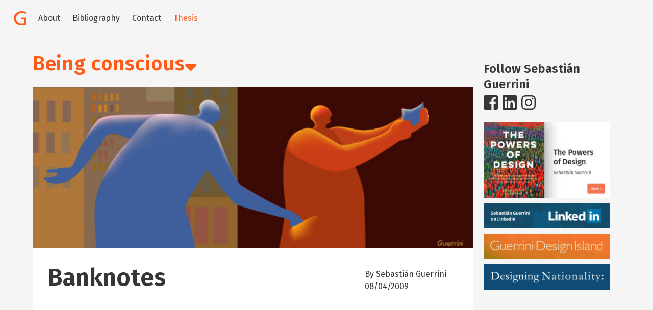

--- FILE ---
content_type: text/html; charset=UTF-8
request_url: https://sebastianguerrini.com/tag/being-conscious/
body_size: 7551
content:


<!DOCTYPE html>
<html lang="en-US">
<head>
	<meta charset="UTF-8">
	<meta name="viewport" content="height=device-height, 
                      width=device-width, initial-scale=1.0, 
                      minimum-scale=1.0, maximum-scale=1.0, 
                      user-scalable=no">
	<link rel="profile" href="http://gmpg.org/xfn/11">
	<link rel="stylesheet" href="https://cdnjs.cloudflare.com/ajax/libs/font-awesome/4.7.0/css/font-awesome.min.css"/>
	<meta name='robots' content='index, follow, max-image-preview:large, max-snippet:-1, max-video-preview:-1' />

	<!-- This site is optimized with the Yoast SEO plugin v19.10 - https://yoast.com/wordpress/plugins/seo/ -->
	<title>Being conscious archivos - Sebastián Guerrini</title>
	<link rel="canonical" href="https://sebastianguerrini.com/tag/being-conscious/" />
	<meta property="og:locale" content="en_US" />
	<meta property="og:type" content="article" />
	<meta property="og:title" content="Being conscious archivos - Sebastián Guerrini" />
	<meta property="og:url" content="https://sebastianguerrini.com/tag/being-conscious/" />
	<meta property="og:site_name" content="Sebastián Guerrini" />
	<meta name="twitter:card" content="summary_large_image" />
	<script type="application/ld+json" class="yoast-schema-graph">{"@context":"https://schema.org","@graph":[{"@type":"CollectionPage","@id":"https://sebastianguerrini.com/tag/being-conscious/","url":"https://sebastianguerrini.com/tag/being-conscious/","name":"Being conscious archivos - Sebastián Guerrini","isPartOf":{"@id":"https://sebastianguerrini.com/#website"},"primaryImageOfPage":{"@id":"https://sebastianguerrini.com/tag/being-conscious/#primaryimage"},"image":{"@id":"https://sebastianguerrini.com/tag/being-conscious/#primaryimage"},"thumbnailUrl":"https://sebastianguerrini.com/wp-content/uploads/2010/02/blogbanknote2.jpg","breadcrumb":{"@id":"https://sebastianguerrini.com/tag/being-conscious/#breadcrumb"},"inLanguage":"en-US"},{"@type":"ImageObject","inLanguage":"en-US","@id":"https://sebastianguerrini.com/tag/being-conscious/#primaryimage","url":"https://sebastianguerrini.com/wp-content/uploads/2010/02/blogbanknote2.jpg","contentUrl":"https://sebastianguerrini.com/wp-content/uploads/2010/02/blogbanknote2.jpg","width":600,"height":220},{"@type":"BreadcrumbList","@id":"https://sebastianguerrini.com/tag/being-conscious/#breadcrumb","itemListElement":[{"@type":"ListItem","position":1,"name":"Portada","item":"https://sebastianguerrini.com/"},{"@type":"ListItem","position":2,"name":"Being conscious"}]},{"@type":"WebSite","@id":"https://sebastianguerrini.com/#website","url":"https://sebastianguerrini.com/","name":"Sebastián Guerrini","description":"Rethinking Image, Identity &amp; Design","publisher":{"@id":"https://sebastianguerrini.com/#organization"},"potentialAction":[{"@type":"SearchAction","target":{"@type":"EntryPoint","urlTemplate":"https://sebastianguerrini.com/?s={search_term_string}"},"query-input":"required name=search_term_string"}],"inLanguage":"en-US"},{"@type":"Organization","@id":"https://sebastianguerrini.com/#organization","name":"Sebastián Guerrini","url":"https://sebastianguerrini.com/","logo":{"@type":"ImageObject","inLanguage":"en-US","@id":"https://sebastianguerrini.com/#/schema/logo/image/","url":"https://sebastianguerrini.com/wp-content/uploads/2019/06/icono-g.png","contentUrl":"https://sebastianguerrini.com/wp-content/uploads/2019/06/icono-g.png","width":79,"height":93,"caption":"Sebastián Guerrini"},"image":{"@id":"https://sebastianguerrini.com/#/schema/logo/image/"}}]}</script>
	<!-- / Yoast SEO plugin. -->


<link rel='dns-prefetch' href='//use.fontawesome.com' />
<link rel="alternate" type="application/rss+xml" title="Sebastián Guerrini &raquo; Feed" href="https://sebastianguerrini.com/feed/" />
<link rel="alternate" type="application/rss+xml" title="Sebastián Guerrini &raquo; Comments Feed" href="https://sebastianguerrini.com/comments/feed/" />
<link rel="alternate" type="application/rss+xml" title="Sebastián Guerrini &raquo; Being conscious Tag Feed" href="https://sebastianguerrini.com/tag/being-conscious/feed/" />
<script type="text/javascript">
window._wpemojiSettings = {"baseUrl":"https:\/\/s.w.org\/images\/core\/emoji\/14.0.0\/72x72\/","ext":".png","svgUrl":"https:\/\/s.w.org\/images\/core\/emoji\/14.0.0\/svg\/","svgExt":".svg","source":{"concatemoji":"https:\/\/sebastianguerrini.com\/wp-includes\/js\/wp-emoji-release.min.js?ver=6.1"}};
/*! This file is auto-generated */
!function(e,a,t){var n,r,o,i=a.createElement("canvas"),p=i.getContext&&i.getContext("2d");function s(e,t){var a=String.fromCharCode,e=(p.clearRect(0,0,i.width,i.height),p.fillText(a.apply(this,e),0,0),i.toDataURL());return p.clearRect(0,0,i.width,i.height),p.fillText(a.apply(this,t),0,0),e===i.toDataURL()}function c(e){var t=a.createElement("script");t.src=e,t.defer=t.type="text/javascript",a.getElementsByTagName("head")[0].appendChild(t)}for(o=Array("flag","emoji"),t.supports={everything:!0,everythingExceptFlag:!0},r=0;r<o.length;r++)t.supports[o[r]]=function(e){if(p&&p.fillText)switch(p.textBaseline="top",p.font="600 32px Arial",e){case"flag":return s([127987,65039,8205,9895,65039],[127987,65039,8203,9895,65039])?!1:!s([55356,56826,55356,56819],[55356,56826,8203,55356,56819])&&!s([55356,57332,56128,56423,56128,56418,56128,56421,56128,56430,56128,56423,56128,56447],[55356,57332,8203,56128,56423,8203,56128,56418,8203,56128,56421,8203,56128,56430,8203,56128,56423,8203,56128,56447]);case"emoji":return!s([129777,127995,8205,129778,127999],[129777,127995,8203,129778,127999])}return!1}(o[r]),t.supports.everything=t.supports.everything&&t.supports[o[r]],"flag"!==o[r]&&(t.supports.everythingExceptFlag=t.supports.everythingExceptFlag&&t.supports[o[r]]);t.supports.everythingExceptFlag=t.supports.everythingExceptFlag&&!t.supports.flag,t.DOMReady=!1,t.readyCallback=function(){t.DOMReady=!0},t.supports.everything||(n=function(){t.readyCallback()},a.addEventListener?(a.addEventListener("DOMContentLoaded",n,!1),e.addEventListener("load",n,!1)):(e.attachEvent("onload",n),a.attachEvent("onreadystatechange",function(){"complete"===a.readyState&&t.readyCallback()})),(e=t.source||{}).concatemoji?c(e.concatemoji):e.wpemoji&&e.twemoji&&(c(e.twemoji),c(e.wpemoji)))}(window,document,window._wpemojiSettings);
</script>
<style type="text/css">
img.wp-smiley,
img.emoji {
	display: inline !important;
	border: none !important;
	box-shadow: none !important;
	height: 1em !important;
	width: 1em !important;
	margin: 0 0.07em !important;
	vertical-align: -0.1em !important;
	background: none !important;
	padding: 0 !important;
}
</style>
	
<link rel='stylesheet' id='wp-block-library-css' href='https://sebastianguerrini.com/wp-includes/css/dist/block-library/style.min.css?ver=6.1' type='text/css' media='all' />
<link rel='stylesheet' id='classic-theme-styles-css' href='https://sebastianguerrini.com/wp-includes/css/classic-themes.min.css?ver=1' type='text/css' media='all' />
<style id='global-styles-inline-css' type='text/css'>
body{--wp--preset--color--black: #000000;--wp--preset--color--cyan-bluish-gray: #abb8c3;--wp--preset--color--white: #ffffff;--wp--preset--color--pale-pink: #f78da7;--wp--preset--color--vivid-red: #cf2e2e;--wp--preset--color--luminous-vivid-orange: #ff6900;--wp--preset--color--luminous-vivid-amber: #fcb900;--wp--preset--color--light-green-cyan: #7bdcb5;--wp--preset--color--vivid-green-cyan: #00d084;--wp--preset--color--pale-cyan-blue: #8ed1fc;--wp--preset--color--vivid-cyan-blue: #0693e3;--wp--preset--color--vivid-purple: #9b51e0;--wp--preset--gradient--vivid-cyan-blue-to-vivid-purple: linear-gradient(135deg,rgba(6,147,227,1) 0%,rgb(155,81,224) 100%);--wp--preset--gradient--light-green-cyan-to-vivid-green-cyan: linear-gradient(135deg,rgb(122,220,180) 0%,rgb(0,208,130) 100%);--wp--preset--gradient--luminous-vivid-amber-to-luminous-vivid-orange: linear-gradient(135deg,rgba(252,185,0,1) 0%,rgba(255,105,0,1) 100%);--wp--preset--gradient--luminous-vivid-orange-to-vivid-red: linear-gradient(135deg,rgba(255,105,0,1) 0%,rgb(207,46,46) 100%);--wp--preset--gradient--very-light-gray-to-cyan-bluish-gray: linear-gradient(135deg,rgb(238,238,238) 0%,rgb(169,184,195) 100%);--wp--preset--gradient--cool-to-warm-spectrum: linear-gradient(135deg,rgb(74,234,220) 0%,rgb(151,120,209) 20%,rgb(207,42,186) 40%,rgb(238,44,130) 60%,rgb(251,105,98) 80%,rgb(254,248,76) 100%);--wp--preset--gradient--blush-light-purple: linear-gradient(135deg,rgb(255,206,236) 0%,rgb(152,150,240) 100%);--wp--preset--gradient--blush-bordeaux: linear-gradient(135deg,rgb(254,205,165) 0%,rgb(254,45,45) 50%,rgb(107,0,62) 100%);--wp--preset--gradient--luminous-dusk: linear-gradient(135deg,rgb(255,203,112) 0%,rgb(199,81,192) 50%,rgb(65,88,208) 100%);--wp--preset--gradient--pale-ocean: linear-gradient(135deg,rgb(255,245,203) 0%,rgb(182,227,212) 50%,rgb(51,167,181) 100%);--wp--preset--gradient--electric-grass: linear-gradient(135deg,rgb(202,248,128) 0%,rgb(113,206,126) 100%);--wp--preset--gradient--midnight: linear-gradient(135deg,rgb(2,3,129) 0%,rgb(40,116,252) 100%);--wp--preset--duotone--dark-grayscale: url('#wp-duotone-dark-grayscale');--wp--preset--duotone--grayscale: url('#wp-duotone-grayscale');--wp--preset--duotone--purple-yellow: url('#wp-duotone-purple-yellow');--wp--preset--duotone--blue-red: url('#wp-duotone-blue-red');--wp--preset--duotone--midnight: url('#wp-duotone-midnight');--wp--preset--duotone--magenta-yellow: url('#wp-duotone-magenta-yellow');--wp--preset--duotone--purple-green: url('#wp-duotone-purple-green');--wp--preset--duotone--blue-orange: url('#wp-duotone-blue-orange');--wp--preset--font-size--small: 13px;--wp--preset--font-size--medium: 20px;--wp--preset--font-size--large: 36px;--wp--preset--font-size--x-large: 42px;--wp--preset--spacing--20: 0.44rem;--wp--preset--spacing--30: 0.67rem;--wp--preset--spacing--40: 1rem;--wp--preset--spacing--50: 1.5rem;--wp--preset--spacing--60: 2.25rem;--wp--preset--spacing--70: 3.38rem;--wp--preset--spacing--80: 5.06rem;}:where(.is-layout-flex){gap: 0.5em;}body .is-layout-flow > .alignleft{float: left;margin-inline-start: 0;margin-inline-end: 2em;}body .is-layout-flow > .alignright{float: right;margin-inline-start: 2em;margin-inline-end: 0;}body .is-layout-flow > .aligncenter{margin-left: auto !important;margin-right: auto !important;}body .is-layout-constrained > .alignleft{float: left;margin-inline-start: 0;margin-inline-end: 2em;}body .is-layout-constrained > .alignright{float: right;margin-inline-start: 2em;margin-inline-end: 0;}body .is-layout-constrained > .aligncenter{margin-left: auto !important;margin-right: auto !important;}body .is-layout-constrained > :where(:not(.alignleft):not(.alignright):not(.alignfull)){max-width: var(--wp--style--global--content-size);margin-left: auto !important;margin-right: auto !important;}body .is-layout-constrained > .alignwide{max-width: var(--wp--style--global--wide-size);}body .is-layout-flex{display: flex;}body .is-layout-flex{flex-wrap: wrap;align-items: center;}body .is-layout-flex > *{margin: 0;}:where(.wp-block-columns.is-layout-flex){gap: 2em;}.has-black-color{color: var(--wp--preset--color--black) !important;}.has-cyan-bluish-gray-color{color: var(--wp--preset--color--cyan-bluish-gray) !important;}.has-white-color{color: var(--wp--preset--color--white) !important;}.has-pale-pink-color{color: var(--wp--preset--color--pale-pink) !important;}.has-vivid-red-color{color: var(--wp--preset--color--vivid-red) !important;}.has-luminous-vivid-orange-color{color: var(--wp--preset--color--luminous-vivid-orange) !important;}.has-luminous-vivid-amber-color{color: var(--wp--preset--color--luminous-vivid-amber) !important;}.has-light-green-cyan-color{color: var(--wp--preset--color--light-green-cyan) !important;}.has-vivid-green-cyan-color{color: var(--wp--preset--color--vivid-green-cyan) !important;}.has-pale-cyan-blue-color{color: var(--wp--preset--color--pale-cyan-blue) !important;}.has-vivid-cyan-blue-color{color: var(--wp--preset--color--vivid-cyan-blue) !important;}.has-vivid-purple-color{color: var(--wp--preset--color--vivid-purple) !important;}.has-black-background-color{background-color: var(--wp--preset--color--black) !important;}.has-cyan-bluish-gray-background-color{background-color: var(--wp--preset--color--cyan-bluish-gray) !important;}.has-white-background-color{background-color: var(--wp--preset--color--white) !important;}.has-pale-pink-background-color{background-color: var(--wp--preset--color--pale-pink) !important;}.has-vivid-red-background-color{background-color: var(--wp--preset--color--vivid-red) !important;}.has-luminous-vivid-orange-background-color{background-color: var(--wp--preset--color--luminous-vivid-orange) !important;}.has-luminous-vivid-amber-background-color{background-color: var(--wp--preset--color--luminous-vivid-amber) !important;}.has-light-green-cyan-background-color{background-color: var(--wp--preset--color--light-green-cyan) !important;}.has-vivid-green-cyan-background-color{background-color: var(--wp--preset--color--vivid-green-cyan) !important;}.has-pale-cyan-blue-background-color{background-color: var(--wp--preset--color--pale-cyan-blue) !important;}.has-vivid-cyan-blue-background-color{background-color: var(--wp--preset--color--vivid-cyan-blue) !important;}.has-vivid-purple-background-color{background-color: var(--wp--preset--color--vivid-purple) !important;}.has-black-border-color{border-color: var(--wp--preset--color--black) !important;}.has-cyan-bluish-gray-border-color{border-color: var(--wp--preset--color--cyan-bluish-gray) !important;}.has-white-border-color{border-color: var(--wp--preset--color--white) !important;}.has-pale-pink-border-color{border-color: var(--wp--preset--color--pale-pink) !important;}.has-vivid-red-border-color{border-color: var(--wp--preset--color--vivid-red) !important;}.has-luminous-vivid-orange-border-color{border-color: var(--wp--preset--color--luminous-vivid-orange) !important;}.has-luminous-vivid-amber-border-color{border-color: var(--wp--preset--color--luminous-vivid-amber) !important;}.has-light-green-cyan-border-color{border-color: var(--wp--preset--color--light-green-cyan) !important;}.has-vivid-green-cyan-border-color{border-color: var(--wp--preset--color--vivid-green-cyan) !important;}.has-pale-cyan-blue-border-color{border-color: var(--wp--preset--color--pale-cyan-blue) !important;}.has-vivid-cyan-blue-border-color{border-color: var(--wp--preset--color--vivid-cyan-blue) !important;}.has-vivid-purple-border-color{border-color: var(--wp--preset--color--vivid-purple) !important;}.has-vivid-cyan-blue-to-vivid-purple-gradient-background{background: var(--wp--preset--gradient--vivid-cyan-blue-to-vivid-purple) !important;}.has-light-green-cyan-to-vivid-green-cyan-gradient-background{background: var(--wp--preset--gradient--light-green-cyan-to-vivid-green-cyan) !important;}.has-luminous-vivid-amber-to-luminous-vivid-orange-gradient-background{background: var(--wp--preset--gradient--luminous-vivid-amber-to-luminous-vivid-orange) !important;}.has-luminous-vivid-orange-to-vivid-red-gradient-background{background: var(--wp--preset--gradient--luminous-vivid-orange-to-vivid-red) !important;}.has-very-light-gray-to-cyan-bluish-gray-gradient-background{background: var(--wp--preset--gradient--very-light-gray-to-cyan-bluish-gray) !important;}.has-cool-to-warm-spectrum-gradient-background{background: var(--wp--preset--gradient--cool-to-warm-spectrum) !important;}.has-blush-light-purple-gradient-background{background: var(--wp--preset--gradient--blush-light-purple) !important;}.has-blush-bordeaux-gradient-background{background: var(--wp--preset--gradient--blush-bordeaux) !important;}.has-luminous-dusk-gradient-background{background: var(--wp--preset--gradient--luminous-dusk) !important;}.has-pale-ocean-gradient-background{background: var(--wp--preset--gradient--pale-ocean) !important;}.has-electric-grass-gradient-background{background: var(--wp--preset--gradient--electric-grass) !important;}.has-midnight-gradient-background{background: var(--wp--preset--gradient--midnight) !important;}.has-small-font-size{font-size: var(--wp--preset--font-size--small) !important;}.has-medium-font-size{font-size: var(--wp--preset--font-size--medium) !important;}.has-large-font-size{font-size: var(--wp--preset--font-size--large) !important;}.has-x-large-font-size{font-size: var(--wp--preset--font-size--x-large) !important;}
.wp-block-navigation a:where(:not(.wp-element-button)){color: inherit;}
:where(.wp-block-columns.is-layout-flex){gap: 2em;}
.wp-block-pullquote{font-size: 1.5em;line-height: 1.6;}
</style>
<link rel='stylesheet' id='bulmapress-style-css' href='https://sebastianguerrini.com/wp-content/themes/guerrini-blog/style.css?ver=6.1' type='text/css' media='all' />
<link rel='stylesheet' id='bulmapress-fontawesome-css' href='https://use.fontawesome.com/releases/v5.2.0/css/all.css?ver=6.1' type='text/css' media='all' />
<link rel='stylesheet' id='bulmapress-bulma-style-css' href='https://sebastianguerrini.com/wp-content/themes/bulmapress-master/frontend/bulmapress/css/bulmapress.css?ver=6.1' type='text/css' media='all' />
<link rel='stylesheet' id='blog-style-css' href='https://sebastianguerrini.com/wp-content/themes/guerrini-blog/css/app.css?ver=6.1' type='text/css' media='all' />
<link rel='stylesheet' id='index-css-css' href='https://sebastianguerrini.com/wp-content/themes/guerrini-blog/css/index.css?ver=6.1' type='text/css' media='all' />
<link rel='stylesheet' id='tiny-slider-css-css' href='https://sebastianguerrini.com/wp-content/themes/guerrini-blog/css/tiny-slider.css?ver=6.1' type='text/css' media='all' />
<script type='text/javascript' src='https://sebastianguerrini.com/wp-content/themes/guerrini-blog/js/tiny-slider.js?ver=6.1' id='tiny-slider-js-js'></script>
<link rel="https://api.w.org/" href="https://sebastianguerrini.com/wp-json/" /><link rel="alternate" type="application/json" href="https://sebastianguerrini.com/wp-json/wp/v2/tags/204" /><link rel="EditURI" type="application/rsd+xml" title="RSD" href="https://sebastianguerrini.com/xmlrpc.php?rsd" />
<link rel="wlwmanifest" type="application/wlwmanifest+xml" href="https://sebastianguerrini.com/wp-includes/wlwmanifest.xml" />
<meta name="generator" content="WordPress 6.1" />
<link rel="icon" href="https://sebastianguerrini.com/wp-content/uploads/2019/06/cropped-guerrini-favicon-32x32.png" sizes="32x32" />
<link rel="icon" href="https://sebastianguerrini.com/wp-content/uploads/2019/06/cropped-guerrini-favicon-192x192.png" sizes="192x192" />
<link rel="apple-touch-icon" href="https://sebastianguerrini.com/wp-content/uploads/2019/06/cropped-guerrini-favicon-180x180.png" />
<meta name="msapplication-TileImage" content="https://sebastianguerrini.com/wp-content/uploads/2019/06/cropped-guerrini-favicon-270x270.png" />
</head>
<body class="archive tag tag-being-conscious tag-204 wp-custom-logo hfeed">
	<div id="page" class="site">
		<header id="header">
			<nav id="site-navigation" class="navbar " role="navigation">
				<div class="navbar-brand">
					<a class="navbar-item" href="https://sebastianguerrini.com"><img src="https://sebastianguerrini.com/wp-content/uploads/2019/06/icono-g.png" alt="Sebastián Guerrini"  height="28"></a>					
			<button id="menu-toggle" class="navbar-burger" 
				style="border: none; background: inherit; color: inherit; height: auto;" 
				aria-controls="primary-menu" aria-expanded="false">
				<span></span>
				<span></span>
				<span></span>
			</button>				</div>
				<div class="navbar-menu">
					<ul id="menu-menu-1" class="navbar-start"><a class='navbar-item About' href='https://sebastianguerrini.com/about/'>About</a><a class='navbar-item Bibliography' href='https://sebastianguerrini.com/category/bibliography/'>Bibliography</a><a class='navbar-item Contact' href='https://sebastianguerrini.com/contact/'>Contact</a><a class='navbar-item Thesis' href='http://sebastianguerrini.com/thesis'>Thesis</a></ul>				</div>
			</nav>
		</header>

		<div id="content" class="site-content ">


<div class="container">
	<div class="columns is-gapless">
		<div id="mainBlog" class="column is-three-quarters">
			<div class="category-selector">
            <h2 class="title is-2 page-title">Being conscious<i class="fas fa-sort-down"></i></h2>
						<div class="category-selector-dropdown">
			
			<ul>
                <a href="https://sebastianguerrini.com/category/bibliography/"><li>Bibliography</li></a><a href="https://sebastianguerrini.com/category/general/"><li>General</li></a><a href="https://sebastianguerrini.com/category/work/"><li>Work</li></a>			</ul>
			</div>
			</div>
			
									
<a href="https://sebastianguerrini.com/features/banknotes/">
<article id="post-732">

<img width="600" height="220" src="https://sebastianguerrini.com/wp-content/uploads/2010/02/blogbanknote2.jpg" class="featured-img wp-post-image" alt="" decoding="async" srcset="https://sebastianguerrini.com/wp-content/uploads/2010/02/blogbanknote2.jpg 600w, https://sebastianguerrini.com/wp-content/uploads/2010/02/blogbanknote2-160x58.jpg 160w, https://sebastianguerrini.com/wp-content/uploads/2010/02/blogbanknote2-300x110.jpg 300w" sizes="(max-width: 600px) 100vw, 600px" /><div class="card-container">
          <header>
          <div class="columns">
              <div class="column is-three-quarters">
                  <h1 class="title is-1">
                  Banknotes                  </h1>
              </div>
              <div class="column metadata">
                <p>
                  By Sebastián Guerrini<br>              <span class="posted-on">08/04/2009</span>        </p>
              </div>
          </div>
          </div>
</article>
                </a>								
			<div class="section pagination">
							</div>
					</div>

		<div class="column sidebar">
			<div class="sidebar-container"><li id="custom_html-3" class="widget_text widget widget_custom_html"><div class="textwidget custom-html-widget"><h4 class="title is-4">Follow Sebastián Guerrini</h4>
<ul class="inline">
<li><a href="https://www.facebook.com/GuerriniDesignIsland/"><i class="fab fa-facebook-square"></i></a></li>
<li><a href="https://www.linkedin.com/in/sebastianguerrini/?ppe=1"><i class="fab fa-linkedin"></i></a></li>
<li><a href="https://www.instagram.com/sebastianguerrini/"><i class="fab fa-instagram"></i></a></li>
</ul></div></li><li id="media_image-2" class="widget widget_media_image"><a href="https://lospoderesdeldiseno.com"><img width="300" height="180" src="https://sebastianguerrini.com/wp-content/uploads/2019/06/tpod-banner-300x180.jpg" class="image wp-image-1895  attachment-medium size-medium" alt="" decoding="async" loading="lazy" style="max-width: 100%; height: auto;" srcset="https://sebastianguerrini.com/wp-content/uploads/2019/06/tpod-banner-300x180.jpg 300w, https://sebastianguerrini.com/wp-content/uploads/2019/06/tpod-banner.jpg 500w" sizes="(max-width: 300px) 100vw, 300px" /></a></li><li id="media_image-3" class="widget widget_media_image"><a href="https://www.linkedin.com/in/sebastianguerrini"><img width="300" height="60" src="https://sebastianguerrini.com/wp-content/uploads/2019/06/linkedin-banner-300x60.png" class="image wp-image-1896  attachment-medium size-medium" alt="" decoding="async" loading="lazy" style="max-width: 100%; height: auto;" srcset="https://sebastianguerrini.com/wp-content/uploads/2019/06/linkedin-banner-300x60.png 300w, https://sebastianguerrini.com/wp-content/uploads/2019/06/linkedin-banner.png 500w" sizes="(max-width: 300px) 100vw, 300px" /></a></li><li id="media_image-5" class="widget widget_media_image"><a href="https://guerriniisland.com"><img width="300" height="60" src="https://sebastianguerrini.com/wp-content/uploads/2019/06/guerrini-island-300x60.png" class="image wp-image-2027  attachment-medium size-medium" alt="" decoding="async" loading="lazy" style="max-width: 100%; height: auto;" srcset="https://sebastianguerrini.com/wp-content/uploads/2019/06/guerrini-island-300x60.png 300w, https://sebastianguerrini.com/wp-content/uploads/2019/06/guerrini-island.png 600w" sizes="(max-width: 300px) 100vw, 300px" /></a></li><li id="media_image-4" class="widget widget_media_image"><a href="http://sebastianguerrini.com/thesis/"><img width="300" height="60" src="https://sebastianguerrini.com/wp-content/uploads/2019/06/nationality-300x60.png" class="image wp-image-2026  attachment-medium size-medium" alt="" decoding="async" loading="lazy" style="max-width: 100%; height: auto;" srcset="https://sebastianguerrini.com/wp-content/uploads/2019/06/nationality-300x60.png 300w, https://sebastianguerrini.com/wp-content/uploads/2019/06/nationality.png 600w" sizes="(max-width: 300px) 100vw, 300px" /></a></li><li id="custom_html-2" class="widget_text widget widget_custom_html"><div class="textwidget custom-html-widget"><div id="fb-root"></div>
<script>(function(d, s, id) {
  var js, fjs = d.getElementsByTagName(s)[0];
  if (d.getElementById(id)) return;
  js = d.createElement(s); js.id = id;
  js.src = 'https://connect.facebook.net/en_US/sdk.js#xfbml=1&version=v3.0&appId=523065037897342&autoLogAppEvents=1';
  fjs.parentNode.insertBefore(js, fjs);
}(document, 'script', 'facebook-jssdk'));</script>

<div id="pagePlugin">
    <div class="fb-page" data-href="https://www.facebook.com/GuerriniDesignIsland/" data-width="500" data-tabs="timeline" data-small-header="false" data-adapt-container-width="true" data-hide-cover="false" data-show-facepile="true"><blockquote class="fb-xfbml-parse-ignore" cite="https://www.facebook.com/GuerriniDesignIsland/"><a href="https://www.facebook.com/GuerriniDesignIsland/">Sebastian Guerrini&#039;s Design Island</a></blockquote></div>
</div></div></li></div>		</div>
	</div>
	</div>
</div>


<aside id="secondary" class="widget-area hero" role="complementary">
	<div class="hero-body">
		<div class="container">
			<div class="spacer is-large"></div>
			<div class="columns is-multiline">
				<section id="text-4" class="widget widget_text column is-one-third">			<div class="textwidget"><h2 class="is-3">Rethinking Image, Identity &amp; Design.</h2>
<h4>Sebastian Guerrini</h4>
</div>
		</section><section id="text-3" class="widget widget_text column is-one-third"><h2 class="widget-title is-bold">Contact</h2>			<div class="textwidget"><p><a href="mailto:sebastian@sebastianguerrini.com">sebastian@sebastianguerrini.com</a><br />
Skype: sebastian.guerrini</p>
<p>&nbsp;</p>
<p>Studio:<br />
<a href="mailto:info@guerriniisland.com">info@guerriniisland.com</a><br />
<a href="https://www.guerriniisland.com">www.guerriniisland.com</a></p>
</div>
		</section><section id="custom_html-4" class="widget_text widget widget_custom_html column is-one-third"><h2 class="widget-title is-bold">Social Media</h2><div class="textwidget custom-html-widget"><ul class="inline">
<li><a href="https://www.facebook.com/GuerriniDesignIsland/"><i class="fab fa-facebook-square"></i></a></li>
<li><a href="https://www.linkedin.com/in/sebastianguerrini/?ppe=1"><i class="fab fa-linkedin"></i></a></li>
<li><a href="https://www.instagram.com/sebastianguerrini/"><i class="fab fa-instagram"></i></a></li>
</ul></div></section>			</div>
		</div><!-- .container -->
	</div>
</aside><!-- #secondary -->

</div><!-- #content -->

<footer id="colophon" class="site-footer is-transparent" role="contentinfo">
	<div class="container">
		<div class="hero-body has-text-centered">
			<div class="site-info">
				
			<p class="copyright-link">&copy; 2026
				<a href=" https://sebastianguerrini.com">Sebastián Guerrini</a>
			</p>			</div><!-- .site-info -->
		</div>
	</div><!-- .container -->
</footer><!-- #colophon -->
</div><!-- #page -->

<script type='text/javascript' src='https://sebastianguerrini.com/wp-content/themes/bulmapress-master/frontend/js/navigation.js?ver=20151215' id='bulmapress-navigation-js'></script>
<script type='text/javascript' src='https://sebastianguerrini.com/wp-content/themes/guerrini-blog/js/link.js?ver=001' id='link-js-js'></script>
<script type='text/javascript' src='https://sebastianguerrini.com/wp-content/themes/guerrini-blog/js/index.js?ver=001' id='index-js-js'></script>
<script type='text/javascript' src='https://sebastianguerrini.com/wp-content/themes/bulmapress-master/frontend/js/skip-link-focus-fix.js?ver=20151215' id='bulmapress-skip-link-focus-fix-js'></script>

</body>
</html>


<!-- Page cached by LiteSpeed Cache 7.6.2 on 2026-01-14 11:03:22 -->

--- FILE ---
content_type: text/css
request_url: https://sebastianguerrini.com/wp-content/themes/guerrini-blog/style.css?ver=6.1
body_size: -132
content:
/*
 Theme Name:   Sebastian Guerrini Blog
 Theme URI:    https://guerriniisland.com
 Description:  Sebastian Guerrini Blog
 Author:       Sei Nakamura
 Author URI:   https://nakamurasei.com
 Template:     bulmapress-master
 Version:      1.0.0
 License:      GNU General Public License v2 or later
 License URI:  http://www.gnu.org/licenses/gpl-2.0.html
 Tags:         light, dark, two-columns, right-sidebar, responsive-layout, accessibility-ready
 Text Domain:  guerriniblog
*/